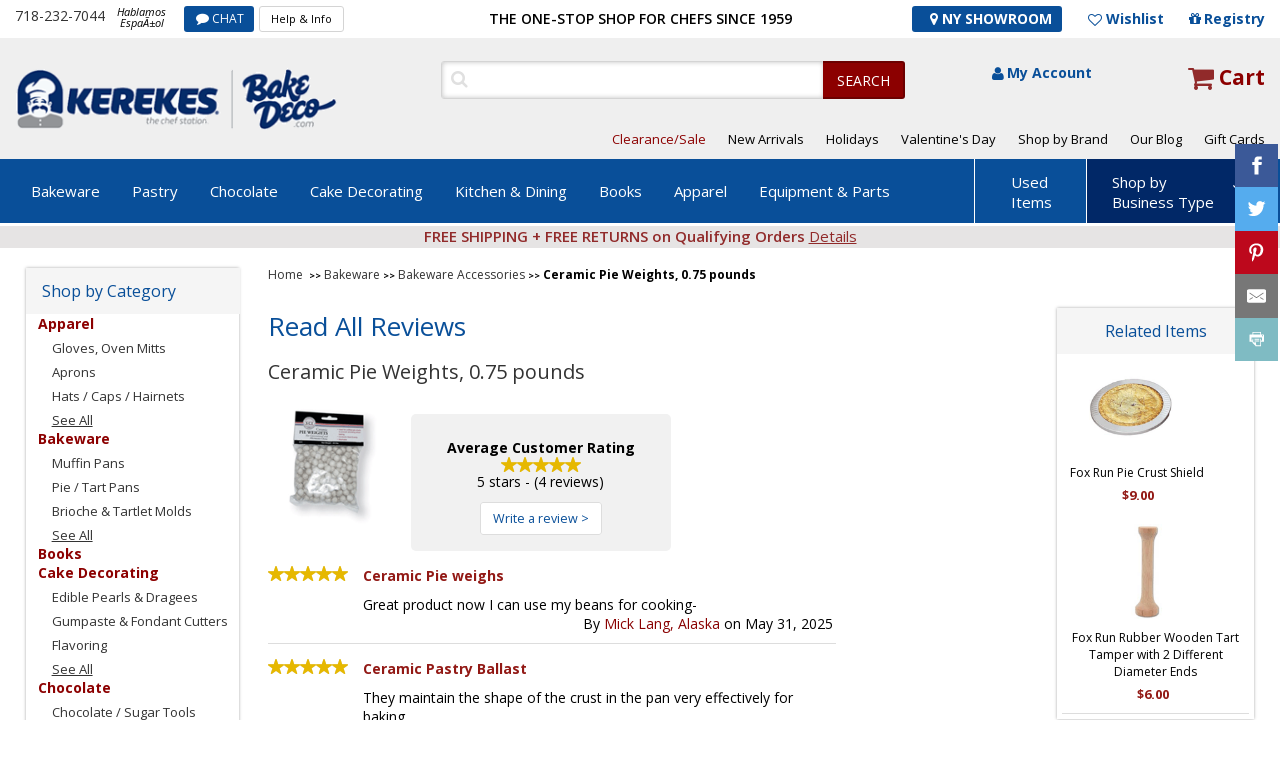

--- FILE ---
content_type: application/x-javascript; charset=ISO-8859-1
request_url: https://www.bakedeco.com/sear/suggest.js
body_size: 6
content:
$(function(){  var currencies = [    
{ value: 'parts', data: '' },    
{ value: 'pastry', data: '' },    
{ value: 'fondant', data: '' },    
{ value: 'cutter', data: '' },    
{ value: 'bake king', data: '' },    
{ value: 'table', data: '' },    
{ value: 'chocolate', data: '' },    
{ value: 'blade', data: '' },    
{ value: 'cookie cutters', data: '' },    
{ value: 'slicer', data: '' },    
  ];
  
  // setup autocomplete function pulling from currencies[] array
  $('#autocomplete').autocomplete({
   lookup: currencies,
   onSelect: function (suggestion) {
    
  window.location = 'https://www.bakedeco.com/nav/search.asp?keywords=' + suggestion.value;
    }
  });
  
});


--- FILE ---
content_type: application/x-javascript; charset=utf-8
request_url: https://nsg.symantec.com/Web/Seal/AltSealInfo.aspx?Info=1&PR=&CBF=bs_R.AltSeal&Elem=_GUARANTEE_SealSpan&SN=buysafeseal_1&HASH=lj8BQEvVrf06hGmvhqBD9YPu2rPFAj4UzYzvB5F%2BcteGOp7AqQEHlQ1khSHpbKt0y29QbHTDhRmlZ%2FUfOCMPUg%3D%3D&S=Large&T=M&MSPHASH=&fpc=&DP=br%3DChrome%3Bvr%3D131.0.0.0%3Bos%3DLinux%3Bsno%3Da&I=&TS=efafbd7212
body_size: 507
content:
bs_R.AltSeal("_GUARANTEE_SealSpan","buysafeseal_1","lj8BQEvVrf06hGmvhqBD9YPu2rPFAj4UzYzvB5F%2bcteGOp7AqQEHlQ1khSHpbKt0y29QbHTDhRmlZ%2fUfOCMPUg%3d%3d","","Large","M","<filename></filename><bsuid>e450047e-f418-4302-bc0c-1ee08390a36c_63</bsuid><Rollover>DoesNotApply</Rollover><Type>AttentionRequired</Type><Persist>False</Persist><Affiliate>False</Affiliate><Free>False</Free><SealResponse PersistantSealOn=\"False\" RolloverName=\"\" SetName=\"\" DisplayFlag=\"-1\" SealType=\"AttentionRequired\" UniqueId=\"e450047e-f418-4302-bc0c-1ee08390a36c_63\" RolloverType=\"DoesNotApply\" ShowSeal=\"True\" SealLocation=\"\" MarketplaceUserHash=\"\" IsFreeBond=\"False\" IsAffiliateOnly=\"False\" />");